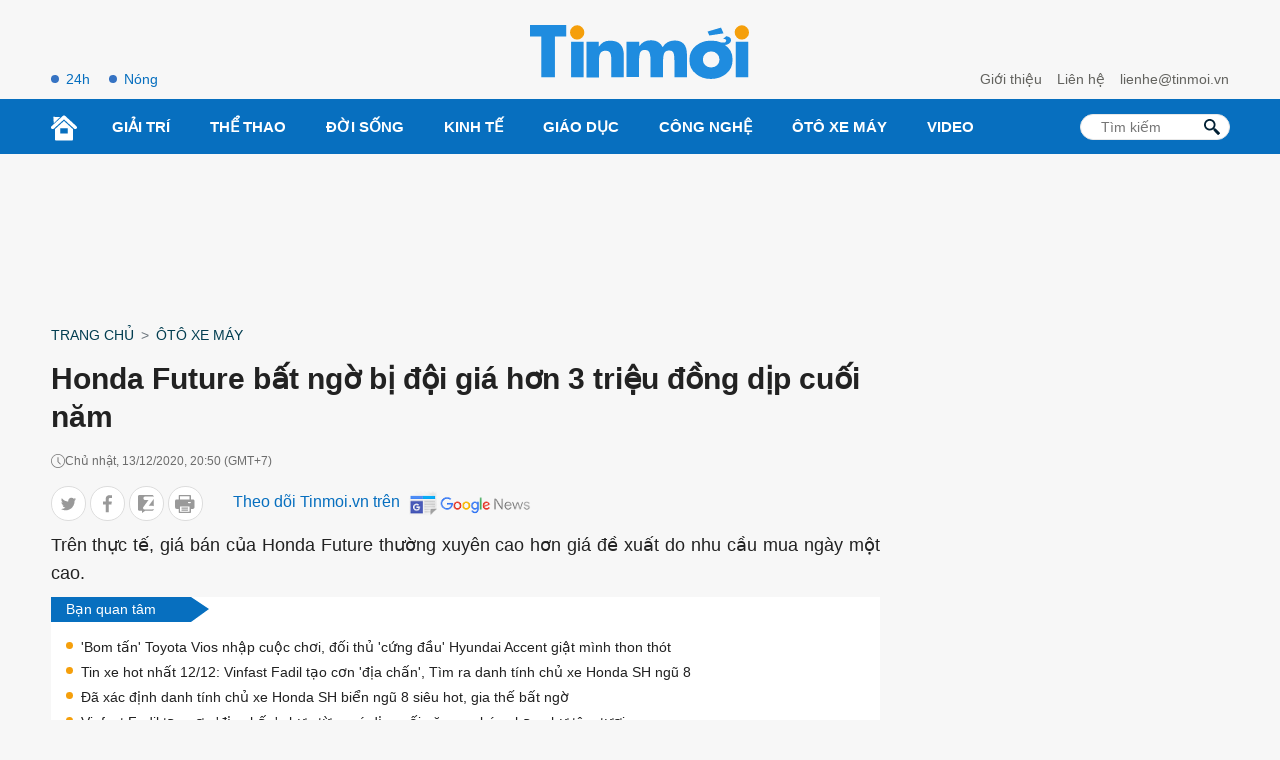

--- FILE ---
content_type: text/css
request_url: https://tinmoi.vn/res2022/static/css/custom_detail.css?20221229v1
body_size: 1205
content:
.link-source {
    font-style: italic;
    margin-top: 2%;
    display: block;
    text-align: right
}

.link-source-wrapper {
    width: auto;
    display: inline-block!important;
    box-sizing: border-box;
    position: relative;
}

.link-source-name {
    font: 600 12px/14px Arial;
    color: #888;
    box-sizing: border-box;
    background: #ddd;
    border-radius: 100px;
    padding: 9px 11px;
    display: block
}

.link-source-name span {
    color: #444
}

.link-source-name span, span.link-source-detail-title{
    padding: 0!important;
    border: 0!important;
    background: none!important;
}

.link-source-name svg {
    position: relative;
    top: 2px
}

.link-source-detail {
    opacity: 0;
    background: rgba(0,0,0,.9);
    border-radius: 6px;
    width: 300px;
    position: absolute;
    right: 0;
    bottom: 50px;
    padding: 10px 12px;
    z-index: -1;
    display: block;
}

.link-source-detail.show{
    display: block;
    z-index: 1;
    opacity: 1;
}

.link-source-detail .arrow-down {
    width: 0;
    height: 0;
    border-left: 10px solid transparent;
    border-right: 10px solid transparent;
    border-top: 10px solid rgba(0, 0, 0, .9);
    position: absolute;
    bottom: -10px;
    right: 16px
}

.link-source-detail .sourcelinktop {
    display: flex;
    justify-content: space-between
}


span.link-source-detail-title {
    color: rgba(255, 255, 255, .8)!important;
    font: normal 10px/11px Arial!important
}
.main-content-detail .footer-content .link span{
    color: #000!important;
}
.main-content-detail .footer-content .link span.btn-copy-link-source{
    color: #fff!important;
    border: 1px solid rgba(255,255,255,.8)!important;
    padding: 2px 5px!important;
    background: none!important;
    border-radius: 5px;
}
.link-source-full,a.link-source-full,span.link-source-full {
    font: normal 11px/15px Arial;
    color: #fff;
    display: block;
    margin-top: 5px;
    word-break: break-word;
    text-align: left;
    cursor: pointer;
}

span.btn-copy-link-source {
    float: right;
    font: normal 10px/11px Arial;
    color: #fff;
    cursor: pointer
}

span.btn-copy-link-source svg {
    position: relative;
    top: 1px
}

.link-source-name .btn-copy-link-source {
    display: none
}

.is-web {
    display: block
}

.is-mob {
    display: none
}



.link-source-name .btn-copy-link-source2 {
    display: block;
    color: #333;
    margin-left: 10px
}

span.btn-copy-link-source2 svg {
    position: relative;
    top: 1px
}

.btn-copy-link-source2 {
    display: block;
    color: rgba(255, 255, 255, .8);
    margin-left: 20px;
    font: normal 10px/11px Arial;
    cursor: pointer;
    float: right
}

.btn-copy-link-source {
    display: block;
    color: rgba(255, 255, 255, .8);
    margin-left: 20px;
    font: normal 10px/11px Arial;
    cursor: pointer;
    float: right;
    border: 1px solid rgba(255, 255, 255, .8);
    border-radius: 4px;
    padding: 1px 6px;
    top: -2px;
    position: relative
}

.link-source-full,a.link-source-full,span.link-source-full {
    border: 1px solid #fff;
    padding: 2px 6px;
    border-radius: 6px
}

.btn-copy-link-source.disable {
    opacity: .3
}

.link-source-full.active,a.link-source-full.active,span.link-source-full.active {
    background: #aaa
}

.knswlic-welax .VCSortableInPreviewMode>div {
    width: 100% !important;
    height: 100% !important;
    position: absolute;
    top: 0;
    left: 0
}

@media only screen and (max-width:768px) {
    .is-web {
        display: none
    }

    .is-mob {
        display: block
    }

    .link-source-wrapper {
        float: none
    }

    .link-source-name {
        width: 100%
    }

    .link-source-name .btn-copy-link-source {
        display: block;
        float: right;
        color: #aaa
    }

    .popup-source-container {
        width: 100%;
        height: 100%;
        top: 0;
        position: absolute;
        display: none;
        background-color: rgba(22, 22, 22, .5)
    }

    .popup-source {
        position: relative;
        margin: 0 auto;
        top: 25%;
        width: auto;
        background: rgba(0, 0, 0, .5);
        border-radius: 10px;
        margin: 0 10px
    }

    .popup-source .link-source-full {
        padding: 12px 18px;
        margin-top: 0;
        font-size: 14px;
        line-height: 18px
    }

    .popup-source .link-source-detail-title {
        background: rgba(0, 0, 0, .5);
        border-radius: 10px 10px 0 0;
        font: normal 12px/14px SFSemiBold;
        color: #fff;
        padding: 12px;
        text-align: center
    }

    .show-org-link .popup-source-container {
        display: block
    }
}
.main-content-detail .footer-content .fb-share-button span {
    border: 0;
    background: transparent;
    padding: 0;
}
#main-detail .picture img {
    max-width: 100% !important;
}

.list_social_left li {
    text-align: center;
    display: inline-block;
    margin-bottom: 7px
}

.list_social_left li a {
    display: flex;
    align-items: center;
    justify-content: center;
    width: 35px;
    height: 35px;
    background: #fff;
    border: 1px solid #ddd;
    border-radius: 50px;
}

.list_social_left li svg {
    height: 18px;
    fill: #999
}

.list_social_left li a.tw:hover {
    background: #55acee;
    border: 1px solid #55acee;
}

.list_social_left li a.tw:hover svg,
.list_social_left li a.fb:hover svg,
.list_social_left li a.inta:hover svg,
.list_social_left li a.zalo:hover svg {
    fill: #fff
}

.list_social_left li a.fb:hover {
    background: #3b5999;
    border: 1px solid #3b5999;
}

.list_social_left li a.inta:hover {
    background: #dc3742;
    border: 1px solid #dc3742;
}

.list_social_left li a.zalo:hover {
    background: #0063f2;
    border: 1px solid #0063f2;
}

.list_social_left li a.back_link {
    background: #254892;
    border: 1px solid #254892;
}

.list_social_left li a.back_link:hover {
    background: #c62127;
    border: 1px solid #c62127;
}

.list_social_left li a.back_link svg {
    fill: #fff
}

.content-detail .google-auto-placed{display:block}
.content-detail figure.google-auto-placed{display:none}
.content-detail figure .google-auto-placed{display:none}
.content-detail > .google-auto-placed:nth-child(1){display: none;}
#div-ub-tinmoi {margin: 30px 0;}
.vdo_video_unit.vdo_floating {bottom: 120px !important;}
.ads-before-footer.ads-label:before {display:none}